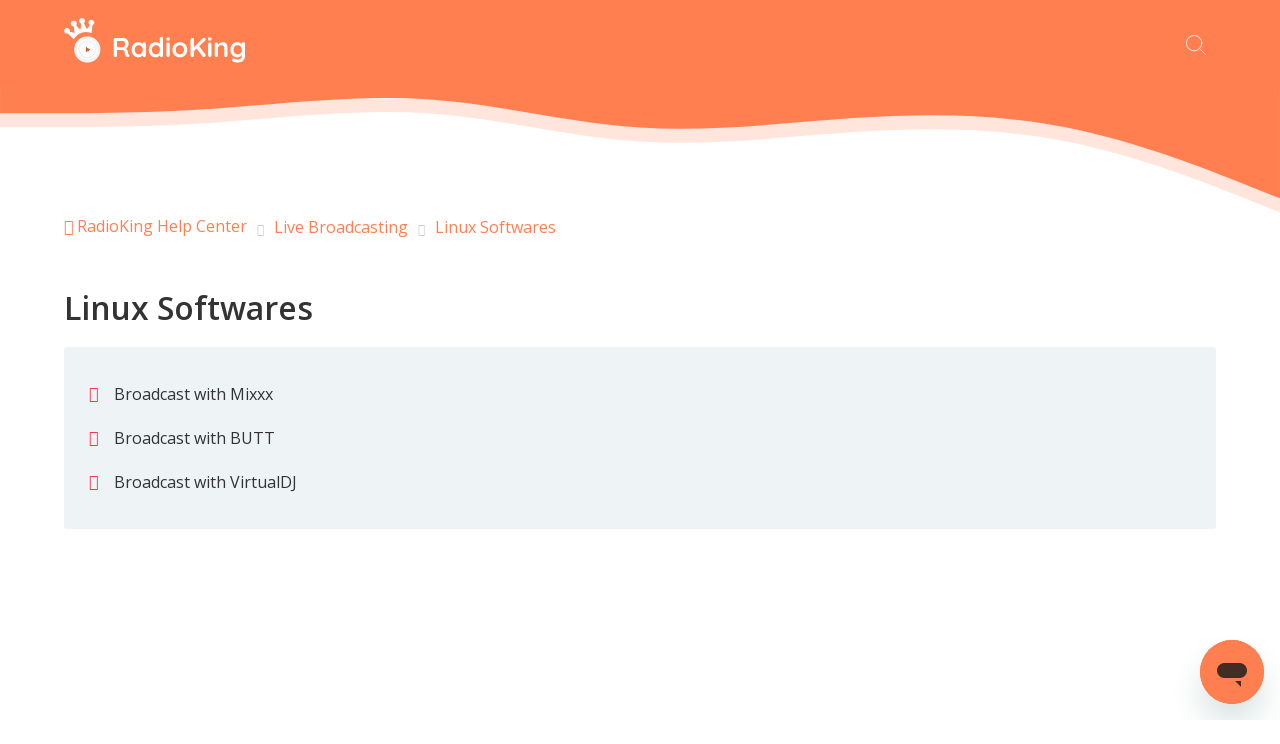

--- FILE ---
content_type: text/html; charset=utf-8
request_url: https://help.radioking.com/hc/en-us/sections/4409672904977-Linux-Softwares
body_size: 5678
content:
<!DOCTYPE html>
<html dir="ltr" lang="en-US">
<head>
  <meta charset="utf-8" />
  <!-- v26823 -->


  <title>Linux Softwares &ndash; RadioKing Help Center</title>

  

  <link rel="canonical" href="https://help.radioking.com/hc/en-us/sections/4409672904977-Linux-Softwares">
<link rel="alternate" hreflang="de" href="https://help.radioking.com/hc/de/sections/4409672904977-Software-f%C3%BCr-Linux">
<link rel="alternate" hreflang="en-us" href="https://help.radioking.com/hc/en-us/sections/4409672904977-Linux-Softwares">
<link rel="alternate" hreflang="fr" href="https://help.radioking.com/hc/fr/sections/4409672904977-Logiciels-pour-Linux">
<link rel="alternate" hreflang="x-default" href="https://help.radioking.com/hc/fr/sections/4409672904977-Logiciels-pour-Linux">

  <link rel="stylesheet" href="//static.zdassets.com/hc/assets/application-f34d73e002337ab267a13449ad9d7955.css" media="all" id="stylesheet" />
  <link rel="stylesheet" type="text/css" href="/hc/theming_assets/11435793/1900000347413/style.css?digest=25702052172689">

  <link rel="icon" type="image/x-icon" href="/hc/theming_assets/01HZPS2BYMPCFTYT6MN9C0FQY5">

    

  <!--
 * Theme Name: Wavy
 * Version: 4.0.6
 * Author: Customer Support Theme (Grow Shine Services Pvt. Ltd)
 * Download From: https://www.customersupporttheme.com
 * Corporate Website : https://www.grow-shine.com
 * License: You must have a valid license purchased only from customersupporttheme.com in order to legally use the theme for your project.
 * Copyright: © 2016 - 2022 Grow Shine Services Pvt. Ltd. All Rights Reserved.
-->

<meta charset="utf-8">
<meta http-equiv="X-UA-Compatible" content="IE=edge,chrome=1">
<meta name="viewport" content="width=device-width, initial-scale=1.0">
<meta content="width=device-width, initial-scale=1.0" name="viewport" />



  <link href="https://fonts.googleapis.com/css?family=Open+Sans:300,400,600,700,800" rel="stylesheet">


  <link href="https://fonts.googleapis.com/css?family=Open+Sans:300,400,600,700,800" rel="stylesheet">



<link rel="stylesheet" href="https://use.fontawesome.com/releases/v5.15.0/css/all.css">


<link rel="stylesheet" href="https://cdnjs.cloudflare.com/ajax/libs/animate.css/4.0.0/animate.min.css"/>


<!-- HTML5 Shim and Respond.js IE8 support of HTML5 elements and media queries -->
<!-- WARNING: Respond.js doesn't work if you view the page via file:-->
<!--[if lt IE 9]>
<script src="https://oss.maxcdn.com/html5shiv/3.7.2/html5shiv.min.js"></script>
<script src="https://oss.maxcdn.com/respond/1.4.2/respond.min.js"></script>
<![endif]-->


<script src="https://cdnjs.cloudflare.com/ajax/libs/jquery/3.6.0/jquery.min.js"></script>


<script src="https://kit.fontawesome.com/bfc862380e.js"></script>

<!-- Google Tag Manager -->
<script>(function(w,d,s,l,i){w[l]=w[l]||[];w[l].push({'gtm.start':
new Date().getTime(),event:'gtm.js'});var f=d.getElementsByTagName(s)[0],
j=d.createElement(s),dl=l!='dataLayer'?'&l='+l:'';j.async=true;j.src=
'https://www.googletagmanager.com/gtm.js?id='+i+dl;f.parentNode.insertBefore(j,f);
})(window,document,'script','dataLayer','GTM-W3X5FZV');</script>
<!-- End Google Tag Manager -->
  
</head>
<body class="">
  
  
  

  <!-- Google Tag Manager (noscript) -->
<noscript><iframe src="https://www.googletagmanager.com/ns.html?id=GTM-W3X5FZV"
height="0" width="0" style="display:none;visibility:hidden"></iframe></noscript>
<!-- End Google Tag Manager (noscript) -->

<a class="skip-navigation" tabindex="1" href="#main-content">Skip to main content</a>

<header class="hc_header  header-gradiant ">
   <div class="header cd-header">
      <div class="logo">
         
         <a title="Home" href="/hc/en-us">
           <img src="/hc/theming_assets/01HZPS2BTK5NZH65Z5BMHJ4M73" alt="RadioKing Help Center Help Center home page">
         </a>
      </div>
      <div class="nav-wrapper ">
         <button class="menu-button" aria-controls="user-nav" aria-expanded="false" aria-label="Toggle navigation menu">
            <svg xmlns="http://www.w3.org/2000/svg" width="16" height="16" focusable="false" viewBox="0 0 16 16" class="icon-menu">
               <path fill="none" stroke="currentColor" stroke-linecap="round" d="M1.5 3.5h13m-13 4h13m-13 4h13"/>
            </svg>
         </button>
         <nav class="user-nav" id="user-nav">
            
            <form role="search" class="_head_search" data-search="" action="/hc/en-us/search" accept-charset="UTF-8" method="get"><input type="hidden" name="utf8" value="&#x2713;" autocomplete="off" /><input type="search" name="query" id="query" placeholder="Start your search here" aria-label="Start your search here" /></form>
            
            
            
         </nav>
         
      </div>
   </div>
</header>

<div class="header_wave">
   <svg class="header_wave_opacity" xmlns="http://www.w3.org/2000/svg" viewBox="0 0 1440 140">
      <path fill-opacity="1" d="M0,32L40,32C80,32,160,32,240,26.7C320,21,400,11,480,16C560,21,640,43,720,48C800,53,880,43,960,37.3C1040,32,1120,32,1200,48C1280,64,1360,96,1400,112L1440,128L1440,0L1400,0C1360,0,1280,0,1200,0C1120,0,1040,0,960,0C880,0,800,0,720,0C640,0,560,0,480,0C400,0,320,0,240,0C160,0,80,0,40,0L0,0Z"></path>
   </svg>
   <svg class="solid_header_wave" xmlns="http://www.w3.org/2000/svg" viewBox="0 0 1440 140">
      <path fill-opacity="1" d="M0,32L40,32C80,32,160,32,240,26.7C320,21,400,11,480,16C560,21,640,43,720,48C800,53,880,43,960,37.3C1040,32,1120,32,1200,48C1280,64,1360,96,1400,112L1440,128L1440,0L1400,0C1360,0,1280,0,1200,0C1120,0,1040,0,960,0C880,0,800,0,720,0C640,0,560,0,480,0C400,0,320,0,240,0C160,0,80,0,40,0L0,0Z"></path>
   </svg>
</div>


  <main role="main">
    
<section class="breadcrumbs__block">
   <div class="container">
      <nav class="sub-nav">
         <ol class="breadcrumbs">
  
    <li title="RadioKing Help Center">
      
        <a href="/hc/en-us">RadioKing Help Center</a>
      
    </li>
  
    <li title="Live Broadcasting">
      
        <a href="/hc/en-us/categories/4408651053073-Live-Broadcasting">Live Broadcasting</a>
      
    </li>
  
    <li title="Linux Softwares">
      
        <a href="/hc/en-us/sections/4409672904977-Linux-Softwares">Linux Softwares</a>
      
    </li>
  
</ol>

      </nav>
   </div>
</section>
<div class="container">
   <div class="section-container">

      
      
      <section id="main-content" class="section-content full--width">
         <header class="page-header">
            <h1 class="">Linux Softwares</h1>
            
            
         </header>

         
         
         <ul class="article-list">
            
            <li class="article-list-item ">
               
               <a href="/hc/en-us/articles/4415420021649-Broadcast-with-Mixxx" class="article-list-link">Broadcast with Mixxx</a>
               
            </li>
            
            <li class="article-list-item ">
               
               <a href="/hc/en-us/articles/4415408582033-Broadcast-with-BUTT" class="article-list-link">Broadcast with BUTT</a>
               
            </li>
            
            <li class="article-list-item ">
               
               <a href="/hc/en-us/articles/4415419990417-Broadcast-with-VirtualDJ" class="article-list-link">Broadcast with VirtualDJ</a>
               
            </li>
            
         </ul>
         

         
         
         
      </section>
   </div>
</div>

  </main>

  
<div class="footer_wave">
    <svg class="cst_footer_wave footer_wave_opacity" xmlns="http://www.w3.org/2000/svg" viewBox="0 0 1440 250">
        <path fill-opacity="1" d="M0,192L48,170.7C96,149,192,107,288,112C384,117,480,171,576,170.7C672,171,768,117,864,80C960,43,1056,21,1152,32C1248,43,1344,85,1392,106.7L1440,128L1440,320L1392,320C1344,320,1248,320,1152,320C1056,320,960,320,864,320C768,320,672,320,576,320C480,320,384,320,288,320C192,320,96,320,48,320L0,320Z"></path>
    </svg>
    <svg class="cst_footer_wave" xmlns="http://www.w3.org/2000/svg" viewBox="0 0 1440 210">
        <path fill-opacity="1" d="M0,192L48,170.7C96,149,192,107,288,112C384,117,480,171,576,170.7C672,171,768,117,864,80C960,43,1056,21,1152,32C1248,43,1344,85,1392,106.7L1440,128L1440,320L1392,320C1344,320,1248,320,1152,320C1056,320,960,320,864,320C768,320,672,320,576,320C480,320,384,320,288,320C192,320,96,320,48,320L0,320Z"></path>
    </svg>
</div>
<footer class="hc_footer footer">
   <div class="container">
      <div class="row _grid">
           
         
         <div class="_col _col_5">
            <h3>RadioKing</h3>
            <ul>
               <li><a href="https://www.radioking.com/about">About</a></li>
               <li><a href="https://www.radioking.com/pricing-radio">Pricing</a></li>
               <li><a href="https://www.radioking.com/p/terms/">Terms</a></li>
            </ul>
         </div>
         
          
               
         
         <div class="_col _col_5">
            <h3>Products</h3>
            <ul>
               <li><a href="https://www.radioking.com/create-radio">Radio</a></li>
               <li><a href="https://www.radioking.com/create-radio-cms-website">Website</a></li>
               <li><a href="https://www.radioking.com/create-radio-mobile-application">Mobile App</a></li>
            </ul>
         </div>
         
          
             
         
          
             
         
         <div class="_col _col_5">
            <h3>Resources</h3>
            <ul>
               <li><a href="https://www.radioking.com/online-radio-broadcasting-courses">Radio Academy</a></li>
               <li><a href="https://www.radioking.com/blog/">Blog</a></li>
               <li><a href="https://www.radioking.com/radio-station-success-stories">Radio Solutions</a></li>
            </ul>
         </div>
         
          
               
         
         <div class="_col _col_5">
           <h3>Follow Us</h3>
            <ul class="social">
               
               <li><a href="https://www.facebook.com/RadioKingUSA" target="_blank"><i class="fab fa-facebook-f"></i></a></li>
               
               
               <li><a href="https://twitter.com/RadioKing" target="_blank"><i class="fab fa-twitter"></i></a></li>
               
               
               <li><a href="https://www.linkedin.com/company/radioking" target="_blank"><i class="fab fa-linkedin-in"></i></a></li>
               
               
               
               <li><a href="https://www.instagram.com/radioking_en/" target="_blank"><i class="fab fa-instagram"></i></a></li>
               
               
               <li><a href="https://www.youtube.com/c/RadioKingUSA" target="_blank"><i class="fab fa-youtube"></i></a></li>
               
            </ul>
            <ul>
               <li>
                  <div class="footer-language-selector">   
                      
                        
                      
                      <div class="dropdown language-selector">
                         <button class="dropdown-toggle" aria-haspopup="true">
                            English (US)
                            <svg xmlns="http://www.w3.org/2000/svg" width="12" height="12" focusable="false" viewBox="0 0 12 12" class="dropdown-chevron-icon">
                               <path fill="none" stroke="currentColor" stroke-linecap="round" d="M3 4.5l2.6 2.6c.2.2.5.2.7 0L9 4.5"/>
                            </svg>
                         </button>
                         <span class="dropdown-menu dropdown-menu-top" role="menu">
                         
                         <a href="/hc/change_language/de?return_to=%2Fhc%2Fde%2Fsections%2F4409672904977-Software-f%25C3%25BCr-Linux" dir="ltr" rel="nofollow" role="menuitem">
                         Deutsch
                         </a>
                         
                         <a href="/hc/change_language/fr?return_to=%2Fhc%2Ffr%2Fsections%2F4409672904977-Logiciels-pour-Linux" dir="ltr" rel="nofollow" role="menuitem">
                         Français
                         </a>
                         
                         </span>
                      </div>
                      
                  </div>
               </li>
            </ul>
         </div>
         
      </div>
   </div>
</footer>


<aside class="footer_copyright text-center">
   <div class="container">
      <p>&copy; <span id="year"></span> RadioKing. All Rights Reserved. <!--<small>by <a target="_blank" title="Zendesk Customization Experts" href="https://customersupporttheme.com/">Customer Support Theme</a></small>--></p>
   </div>
</aside>


  
<a href="#!" class="Top animate__animated animate__bounceInUp"><i class="fas fa-angle-up"></i></a>


  <!-- / -->

  
  <script src="//static.zdassets.com/hc/assets/en-us.f90506476acd6ed8bfc8.js"></script>
  <script src="https://radio-king.zendesk.com/auth/v2/host/without_iframe.js" data-brand-id="1900000347413" data-return-to="https://help.radioking.com/hc/en-us/sections/4409672904977-Linux-Softwares" data-theme="hc" data-locale="en-us" data-auth-origin="1900000347413,true,true"></script>

  <script type="text/javascript">
  /*

    Greetings sourcecode lurker!

    This is for internal Zendesk and legacy usage,
    we don't support or guarantee any of these values
    so please don't build stuff on top of them.

  */

  HelpCenter = {};
  HelpCenter.account = {"subdomain":"radio-king","environment":"production","name":"RadioKing"};
  HelpCenter.user = {"identifier":"da39a3ee5e6b4b0d3255bfef95601890afd80709","email":null,"name":"","role":"anonymous","avatar_url":"https://assets.zendesk.com/hc/assets/default_avatar.png","is_admin":false,"organizations":[],"groups":[]};
  HelpCenter.internal = {"asset_url":"//static.zdassets.com/hc/assets/","web_widget_asset_composer_url":"https://static.zdassets.com/ekr/snippet.js","current_session":{"locale":"en-us","csrf_token":null,"shared_csrf_token":null},"usage_tracking":{"event":"section_viewed","data":"BAh7CDoPc2VjdGlvbl9pZGwrCBGx/[base64]--a7201ffb72edeb34635ef06b786f068a9297235a","url":"https://help.radioking.com/hc/activity"},"current_record_id":null,"current_record_url":null,"current_record_title":null,"current_text_direction":"ltr","current_brand_id":1900000347413,"current_brand_name":"RadioKing","current_brand_url":"https://radio-king.zendesk.com","current_brand_active":true,"current_path":"/hc/en-us/sections/4409672904977-Linux-Softwares","show_autocomplete_breadcrumbs":true,"user_info_changing_enabled":false,"has_user_profiles_enabled":false,"has_end_user_attachments":true,"user_aliases_enabled":false,"has_anonymous_kb_voting":true,"has_multi_language_help_center":true,"show_at_mentions":false,"embeddables_config":{"embeddables_web_widget":true,"embeddables_help_center_auth_enabled":false,"embeddables_connect_ipms":false},"answer_bot_subdomain":"static","gather_plan_state":"cancelled","has_article_verification":false,"has_gather":false,"has_ckeditor":false,"has_community_enabled":false,"has_community_badges":false,"has_community_post_content_tagging":false,"has_gather_content_tags":false,"has_guide_content_tags":true,"has_user_segments":true,"has_answer_bot_web_form_enabled":false,"has_garden_modals":false,"theming_cookie_key":"hc-da39a3ee5e6b4b0d3255bfef95601890afd80709-2-preview","is_preview":false,"has_search_settings_in_plan":true,"theming_api_version":2,"theming_settings":{"logo":"/hc/theming_assets/01HZPS2BTK5NZH65Z5BMHJ4M73","favicon":"/hc/theming_assets/01HZPS2BYMPCFTYT6MN9C0FQY5","hero_show_elements":"background_gradiant","homepage_background_image":"/hc/theming_assets/01HZPS2D6THSZMATWTAQQ3WBQB","hero_unit_bg_color":"rgba(255, 127, 80, 1)","hero_opacity":"0.5","gradiant_one":"rgba(255, 127, 80, 0.8)","gradiant_two":"rgba(255, 54, 72, 0.74)","hero_title":"GO_THE_DYNAMIC_CONTENT","hero_info":"","hero_unit_title_color":"#ffffff","sticky_header":false,"search_placeholder":"GO_THE_DYNAMIC_CONTENT","instant_search":true,"scoped_kb_search":true,"scoped_community_search":true,"brand_color":"rgba(255, 54, 72, 1)","brand_text_color":"#FFFFFF","text_color":"#333333","link_color":"rgba(255, 127, 80, 1)","icon_color":"rgba(255, 127, 80, 1)","footer_color":"rgba(255, 127, 80, 1)","footer_copyright_color":"rgba(237, 72, 23, 1)","heading_font":"'Open Sans', sans-serif","text_font":"'Open Sans', sans-serif","first_block_title":"GO_THE_DYNAMIC_CONTENT","first_block_content":"GO_THE_DYNAMIC_CONTENT","first_block_icon":"fas fa-rocket","first_block_url":"GO_THE_DYNAMIC_CONTENT","second_block_title":"GO_THE_DYNAMIC_CONTENT","second_block_content":"GO_THE_DYNAMIC_CONTENT","second_block_icon":"fas fa-question","second_block_url":"GO_THE_DYNAMIC_CONTENT","third_block_title":"GO_THE_DYNAMIC_CONTENT","third_block_content":"GO_THE_DYNAMIC_CONTENT","third_block_icon":"fas fa-play-circle","third_block_url":"GO_THE_DYNAMIC_CONTENT","fourth_block_title":"GO_THE_DYNAMIC_CONTENT","fourth_block_content":"GO_THE_DYNAMIC_CONTENT","fourth_block_icon":"fas fa-blog","fourth_block_url":"GO_THE_DYNAMIC_CONTENT","toggle_promoted_articles":"no","toggle_recently_viewed_article":"no","toggle_recent_activity":"no","kb_title":"GO_THE_DYNAMIC_CONTENT","kb_content":"GO_THE_DYNAMIC_CONTENT","categories_bg_color":"#EEF3F6","help_section":"yes","help_title":"GO_THE_DYNAMIC_CONTENT","help_content":"GO_THE_DYNAMIC_CONTENT","help_first_title":"GO_THE_DYNAMIC_CONTENT","help_first_content":"GO_THE_DYNAMIC_CONTENT","help_first_icon":"fas fa-envelope-open-text","help_second_title":"GO_THE_DYNAMIC_CONTENT","help_second_content":"GO_THE_DYNAMIC_CONTENT","help_second_icon":"fas fa-ticket-alt","help_second_url":"https://www.radioking.com/on/contactsupport.php","help_third_title":"-","help_third_content":"","help_third_icon":"","help_third_url":"","help_fourth_title":"-","help_fourth_content":"","help_fourth_icon":"","help_fourth_url":"mailto:support@radio-king.zendesk.com","col1_title":"RadioKing","col1_text1":"GO_THE_DYNAMIC_CONTENT","col1_text1_url":"GO_THE_DYNAMIC_CONTENT","col1_text2":"GO_THE_DYNAMIC_CONTENT","col1_text2_url":"GO_THE_DYNAMIC_CONTENT","col1_text3":"GO_THE_DYNAMIC_CONTENT","col1_text3_url":"GO_THE_DYNAMIC_CONTENT","col2_title":"GO_THE_DYNAMIC_CONTENT","col2_text1":"GO_THE_DYNAMIC_CONTENT","col2_text1_url":"GO_THE_DYNAMIC_CONTENT","col2_text2":"GO_THE_DYNAMIC_CONTENT","col2_text2_url":"GO_THE_DYNAMIC_CONTENT","col2_text3":"GO_THE_DYNAMIC_CONTENT","col2_text3_url":"GO_THE_DYNAMIC_CONTENT","col3_title":"-","col3_text1":"","col3_text1_url":"","col3_text2":"","col3_text2_url":"","col3_text3":"","col3_text3_url":"","col4_title":"GO_THE_DYNAMIC_CONTENT","col4_text1":"GO_THE_DYNAMIC_CONTENT","col4_text1_url":"GO_THE_DYNAMIC_CONTENT","col4_text2":"GO_THE_DYNAMIC_CONTENT","col4_text2_url":"GO_THE_DYNAMIC_CONTENT","col4_text3":"GO_THE_DYNAMIC_CONTENT","col4_text3_url":"GO_THE_DYNAMIC_CONTENT","col5_title":"GO_THE_DYNAMIC_CONTENT","facebook_url":"GO_THE_DYNAMIC_CONTENT","twitter_url":"GO_THE_DYNAMIC_CONTENT","linkedin_url":"https://www.linkedin.com/company/radioking","pinterest_url":"-","instagram_url":"GO_THE_DYNAMIC_CONTENT","youtube_url":"GO_THE_DYNAMIC_CONTENT","copyright_text":"GO_THE_DYNAMIC_CONTENT","custom_list":"no","sidebar_title":"Quick Links","show_articles_in_section":"yes","cat_title_color":"#EEF3F6","show_article_author":false,"show_article_comments":false,"show_follow_article":false,"show_recently_viewed_articles":true,"show_related_articles":true,"show_article_sharing":false,"show_article_voting":false,"show_follow_section":false,"show_follow_post":false,"show_post_sharing":false,"show_follow_topic":false},"has_pci_credit_card_custom_field":false,"help_center_restricted":false,"is_assuming_someone_else":false,"flash_messages":[],"user_photo_editing_enabled":true,"user_preferred_locale":"fr","base_locale":"en-us","login_url":"/hc/en-us/signin?return_to=https%3A%2F%2Fhelp.radioking.com%2Fhc%2Fen-us%2Fsections%2F4409672904977-Linux-Softwares","has_alternate_templates":false,"has_custom_statuses_enabled":true,"has_hc_generative_answers_setting_enabled":true,"has_generative_search_with_zgpt_enabled":false,"has_suggested_initial_questions_enabled":false,"has_guide_service_catalog":true,"has_service_catalog_search_poc":false,"has_service_catalog_itam":false,"has_csat_reverse_2_scale_in_mobile":false,"has_knowledge_navigation":false,"has_unified_navigation":false,"has_csat_bet365_branding":false,"version":"v26823","dev_mode":false};
</script>

  
  
  <script src="//static.zdassets.com/hc/assets/hc_enduser-2a5c7d395cc5df83aeb04ab184a4dcef.js"></script>
  <script type="text/javascript" src="/hc/theming_assets/11435793/1900000347413/script.js?digest=25702052172689"></script>
  
</body>
</html>

--- FILE ---
content_type: image/svg+xml
request_url: https://help.radioking.com/hc/theming_assets/01HZPS2BTK5NZH65Z5BMHJ4M73
body_size: 6484
content:
<svg width="1347" height="335" viewBox="0 0 1347 335" fill="none" xmlns="http://www.w3.org/2000/svg">
<g clip-path="url(#clip0_137_423)">
<path d="M383.954 290.825C380.152 290.825 376.757 289.671 373.77 287.363C370.783 284.919 369.289 281.931 369.289 278.401V160.677C369.289 157.147 370.443 154.227 372.752 151.919C375.196 149.475 378.183 148.253 381.713 148.253H440.372C447.433 148.253 454.018 150.154 460.128 153.956C466.374 157.622 471.398 162.782 475.2 169.435C479.002 175.953 480.903 183.489 480.903 192.043C480.903 197.203 479.817 202.227 477.644 207.115C475.608 212.003 472.756 216.416 469.09 220.354C465.56 224.291 461.554 227.347 457.073 229.519L457.277 224.835C461.079 226.871 464.202 229.315 466.646 232.167C469.226 234.883 471.195 237.87 472.552 241.129C474.046 244.252 474.929 247.646 475.2 251.312C475.743 254.707 476.083 257.694 476.219 260.274C476.49 262.854 476.897 265.026 477.441 266.792C478.12 268.557 479.342 269.915 481.107 270.865C484.094 272.63 485.927 275.21 486.606 278.605C487.421 281.864 486.674 284.783 484.366 287.363C482.872 289.128 480.971 290.282 478.663 290.825C476.354 291.233 474.046 291.233 471.738 290.825C469.429 290.282 467.528 289.603 466.035 288.788C463.727 287.431 461.418 285.462 459.11 282.882C456.802 280.166 454.901 276.568 453.407 272.087C452.049 267.606 451.37 261.835 451.37 254.775C451.37 252.466 450.963 250.362 450.148 248.461C449.333 246.424 448.179 244.727 446.686 243.369C445.192 241.875 443.291 240.789 440.983 240.11C438.675 239.295 435.959 238.888 432.836 238.888H391.694L394.749 234.204V278.401C394.749 281.931 393.798 284.919 391.897 287.363C389.996 289.671 387.348 290.825 383.954 290.825ZM391.897 217.91H439.353C441.798 217.91 444.174 216.823 446.482 214.651C448.79 212.342 450.691 209.287 452.185 205.485C453.679 201.548 454.425 197.271 454.425 192.654C454.425 186.679 452.796 181.723 449.537 177.786C446.414 173.712 443.02 171.675 439.353 171.675H392.305L394.749 165.158V222.798L391.897 217.91ZM597.085 179.822C600.616 179.822 603.535 180.977 605.843 183.285C608.152 185.593 609.306 188.58 609.306 192.247V278.401C609.306 281.931 608.152 284.919 605.843 287.363C603.535 289.671 600.616 290.825 597.085 290.825C593.555 290.825 590.636 289.671 588.327 287.363C586.019 284.919 584.865 281.931 584.865 278.401V268.421L589.346 270.254C589.346 272.019 588.395 274.192 586.494 276.772C584.593 279.216 582.013 281.66 578.755 284.104C575.496 286.548 571.626 288.653 567.145 290.418C562.8 292.047 558.048 292.862 552.888 292.862C543.519 292.862 535.032 290.486 527.428 285.733C519.825 280.845 513.782 274.192 509.301 265.773C504.956 257.219 502.784 247.442 502.784 236.444C502.784 225.31 504.956 215.533 509.301 207.115C513.782 198.56 519.757 191.907 527.225 187.155C534.693 182.267 542.976 179.822 552.073 179.822C557.912 179.822 563.275 180.705 568.163 182.47C573.052 184.235 577.261 186.476 580.791 189.191C584.457 191.907 587.241 194.691 589.142 197.542C591.179 200.258 592.197 202.566 592.197 204.467L584.865 207.115V192.247C584.865 188.716 586.019 185.797 588.327 183.489C590.636 181.044 593.555 179.822 597.085 179.822ZM555.943 270.458C561.917 270.458 567.145 268.964 571.626 265.977C576.107 262.99 579.569 258.916 582.013 253.756C584.593 248.597 585.883 242.826 585.883 236.444C585.883 229.926 584.593 224.088 582.013 218.928C579.569 213.768 576.107 209.695 571.626 206.707C567.145 203.72 561.917 202.227 555.943 202.227C550.104 202.227 544.945 203.72 540.464 206.707C535.983 209.695 532.452 213.768 529.873 218.928C527.428 224.088 526.206 229.926 526.206 236.444C526.206 242.826 527.428 248.597 529.873 253.756C532.452 258.916 535.983 262.99 540.464 265.977C544.945 268.964 550.104 270.458 555.943 270.458ZM724.979 140.106C728.509 140.106 731.428 141.26 733.737 143.568C736.045 145.877 737.199 148.864 737.199 152.53V278.401C737.199 281.931 736.045 284.919 733.737 287.363C731.428 289.671 728.509 290.825 724.979 290.825C721.448 290.825 718.529 289.671 716.221 287.363C713.912 284.919 712.758 281.931 712.758 278.401V268.421L717.239 270.254C717.239 272.019 716.289 274.192 714.388 276.772C712.487 279.216 709.907 281.66 706.648 284.104C703.389 286.548 699.519 288.653 695.039 290.418C690.693 292.047 685.941 292.862 680.781 292.862C671.412 292.862 662.926 290.486 655.322 285.733C647.718 280.845 641.676 274.192 637.195 265.773C632.85 257.219 630.677 247.442 630.677 236.444C630.677 225.31 632.85 215.533 637.195 207.115C641.676 198.56 647.65 191.907 655.118 187.155C662.586 182.267 670.869 179.822 679.967 179.822C685.805 179.822 691.169 180.705 696.057 182.47C700.945 184.235 705.154 186.476 708.685 189.191C712.351 191.907 715.134 194.691 717.035 197.542C719.072 200.258 720.091 202.566 720.091 204.467L712.758 207.115V152.53C712.758 149 713.912 146.08 716.221 143.772C718.529 141.328 721.448 140.106 724.979 140.106ZM683.836 270.458C689.811 270.458 695.039 268.964 699.519 265.977C704 262.99 707.463 258.916 709.907 253.756C712.487 248.597 713.777 242.826 713.777 236.444C713.777 229.926 712.487 224.088 709.907 218.928C707.463 213.768 704 209.695 699.519 206.707C695.039 203.72 689.811 202.227 683.836 202.227C677.998 202.227 672.838 203.72 668.357 206.707C663.876 209.695 660.346 213.768 657.766 218.928C655.322 224.088 654.1 229.926 654.1 236.444C654.1 242.826 655.322 248.597 657.766 253.756C660.346 258.916 663.876 262.99 668.357 265.977C672.838 268.964 677.998 270.458 683.836 270.458ZM786.678 278.401C786.678 281.931 785.524 284.919 783.215 287.363C780.907 289.671 777.988 290.825 774.457 290.825C770.927 290.825 768.008 289.671 765.699 287.363C763.391 284.919 762.237 281.931 762.237 278.401V194.283C762.237 190.753 763.391 187.834 765.699 185.525C768.008 183.081 770.927 181.859 774.457 181.859C777.988 181.859 780.907 183.081 783.215 185.525C785.524 187.834 786.678 190.753 786.678 194.283V278.401ZM774.254 168.62C769.637 168.62 766.378 167.873 764.477 166.38C762.576 164.886 761.626 162.238 761.626 158.437V154.567C761.626 150.629 762.644 147.981 764.681 146.623C766.854 145.13 770.112 144.383 774.457 144.383C779.21 144.383 782.537 145.13 784.437 146.623C786.338 148.117 787.289 150.765 787.289 154.567V158.437C787.289 162.374 786.271 165.09 784.234 166.584C782.197 167.941 778.87 168.62 774.254 168.62ZM917.504 236.444C917.504 247.578 914.992 257.423 909.968 265.977C905.08 274.395 898.426 280.981 890.008 285.733C881.725 290.486 872.424 292.862 862.104 292.862C851.785 292.862 842.416 290.486 833.997 285.733C825.715 280.981 819.061 274.395 814.037 265.977C809.149 257.423 806.705 247.578 806.705 236.444C806.705 225.31 809.149 215.533 814.037 207.115C819.061 198.56 825.715 191.907 833.997 187.155C842.416 182.267 851.785 179.822 862.104 179.822C872.424 179.822 881.725 182.267 890.008 187.155C898.426 191.907 905.08 198.56 909.968 207.115C914.992 215.533 917.504 225.31 917.504 236.444ZM893.063 236.444C893.063 229.519 891.637 223.545 888.786 218.521C886.07 213.361 882.336 209.355 877.584 206.504C872.967 203.652 867.807 202.227 862.104 202.227C856.402 202.227 851.174 203.652 846.421 206.504C841.805 209.355 838.071 213.361 835.219 218.521C832.504 223.545 831.146 229.519 831.146 236.444C831.146 243.233 832.504 249.208 835.219 254.367C838.071 259.391 841.805 263.329 846.421 266.181C851.174 269.032 856.402 270.458 862.104 270.458C867.807 270.458 872.967 269.032 877.584 266.181C882.336 263.329 886.07 259.391 888.786 254.367C891.637 249.208 893.063 243.233 893.063 236.444Z" fill="white"/>
<path d="M1040.16 290.805C1036.36 290.805 1033.31 289.243 1031 286.12L983.949 224.203L1002.48 205.261L1051.16 269.623C1053.06 272.202 1054.01 274.986 1054.01 277.973C1054.01 281.775 1052.59 284.898 1049.74 287.342C1046.88 289.651 1043.69 290.805 1040.16 290.805ZM1042.61 147.214C1045.87 147.214 1048.51 148.572 1050.55 151.287C1052.72 153.867 1053.81 156.515 1053.81 159.231C1053.81 162.082 1052.59 164.73 1050.14 167.174L964.804 248.848L963.786 219.722L1032.63 151.898C1035.75 148.775 1039.08 147.214 1042.61 147.214ZM954.62 290.805C950.818 290.805 947.763 289.651 945.455 287.342C943.147 284.898 941.992 281.911 941.992 278.381V160.656C941.992 157.126 943.214 154.207 945.659 151.898C948.103 149.454 951.226 148.232 955.028 148.232C958.83 148.232 961.817 149.454 963.989 151.898C966.298 154.207 967.452 157.126 967.452 160.656V278.381C967.452 281.911 966.298 284.898 963.989 287.342C961.681 289.651 958.558 290.805 954.62 290.805ZM1096.43 278.381C1096.43 281.911 1095.28 284.898 1092.97 287.342C1090.66 289.651 1087.74 290.805 1084.21 290.805C1080.68 290.805 1077.76 289.651 1075.46 287.342C1073.15 284.898 1071.99 281.911 1071.99 278.381V194.263C1071.99 190.732 1073.15 187.813 1075.46 185.505C1077.76 183.061 1080.68 181.839 1084.21 181.839C1087.74 181.839 1090.66 183.061 1092.97 185.505C1095.28 187.813 1096.43 190.732 1096.43 194.263V278.381ZM1084.01 168.6C1079.39 168.6 1076.13 167.853 1074.23 166.359C1072.33 164.866 1071.38 162.218 1071.38 158.416V154.546C1071.38 150.609 1072.4 147.961 1074.44 146.603C1076.61 145.109 1079.87 144.362 1084.21 144.362C1088.97 144.362 1092.29 145.109 1094.19 146.603C1096.09 148.097 1097.04 150.744 1097.04 154.546V158.416C1097.04 162.354 1096.03 165.069 1093.99 166.563C1091.95 167.921 1088.63 168.6 1084.01 168.6ZM1179.8 179.802C1189.85 179.802 1197.46 181.907 1202.62 186.116C1207.91 190.325 1211.51 195.96 1213.41 203.021C1215.45 209.946 1216.46 217.685 1216.46 226.24V278.381C1216.46 281.911 1215.31 284.898 1213 287.342C1210.69 289.651 1207.77 290.805 1204.24 290.805C1200.71 290.805 1197.79 289.651 1195.49 287.342C1193.18 284.898 1192.02 281.911 1192.02 278.381V226.24C1192.02 221.759 1191.41 217.753 1190.19 214.223C1189.1 210.557 1187.07 207.637 1184.08 205.465C1181.09 203.292 1176.82 202.206 1171.25 202.206C1165.82 202.206 1161.2 203.292 1157.4 205.465C1153.73 207.637 1150.88 210.557 1148.84 214.223C1146.94 217.753 1145.99 221.759 1145.99 226.24V278.381C1145.99 281.911 1144.84 284.898 1142.53 287.342C1140.22 289.651 1137.3 290.805 1133.77 290.805C1130.24 290.805 1127.32 289.651 1125.01 287.342C1122.71 284.898 1121.55 281.911 1121.55 278.381V194.263C1121.55 190.732 1122.71 187.813 1125.01 185.505C1127.32 183.061 1130.24 181.839 1133.77 181.839C1137.3 181.839 1140.22 183.061 1142.53 185.505C1144.84 187.813 1145.99 190.732 1145.99 194.263V203.021L1142.94 202.41C1144.16 200.101 1145.93 197.657 1148.23 195.078C1150.54 192.362 1153.26 189.85 1156.38 187.542C1159.5 185.233 1163.03 183.4 1166.97 182.042C1170.91 180.549 1175.19 179.802 1179.8 179.802ZM1288.1 179.802C1293.8 179.802 1299.03 180.684 1303.78 182.45C1308.53 184.215 1312.61 186.455 1316 189.171C1319.53 191.887 1322.25 194.67 1324.15 197.522C1326.19 200.237 1327.2 202.546 1327.2 204.447L1321.91 207.094V192.226C1321.91 188.696 1323.06 185.776 1325.37 183.468C1327.68 181.024 1330.6 179.802 1334.13 179.802C1337.66 179.802 1340.58 180.956 1342.89 183.264C1345.19 185.573 1346.35 188.56 1346.35 192.226V282.861C1346.35 294.675 1343.77 304.111 1338.61 311.172C1333.59 318.369 1326.93 323.528 1318.65 326.651C1310.37 329.91 1301.47 331.54 1291.97 331.54C1289.25 331.54 1285.72 331.2 1281.38 330.521C1277.03 329.842 1272.89 329.028 1268.95 328.077C1265.01 327.127 1262.03 326.244 1259.99 325.429C1255.92 323.664 1253.07 321.424 1251.44 318.708C1249.94 316.128 1249.67 313.345 1250.62 310.357C1251.84 306.42 1253.81 303.704 1256.53 302.21C1259.24 300.853 1262.1 300.717 1265.08 301.803C1266.44 302.21 1268.68 303.025 1271.8 304.247C1274.93 305.469 1278.32 306.556 1281.99 307.506C1285.79 308.592 1289.12 309.135 1291.97 309.135C1302.15 309.135 1309.69 307.099 1314.58 303.025C1319.46 298.952 1321.91 293.317 1321.91 286.12V268.4L1324.35 270.234C1324.35 271.999 1323.4 274.171 1321.5 276.751C1319.74 279.195 1317.22 281.639 1313.96 284.083C1310.84 286.528 1307.11 288.632 1302.76 290.397C1298.42 292.027 1293.8 292.841 1288.91 292.841C1279.27 292.841 1270.58 290.465 1262.84 285.713C1255.1 280.825 1248.99 274.171 1244.51 265.753C1240.03 257.198 1237.79 247.422 1237.79 236.424C1237.79 225.289 1240.03 215.513 1244.51 207.094C1248.99 198.54 1255.03 191.887 1262.64 187.134C1270.24 182.246 1278.73 179.802 1288.1 179.802ZM1291.97 202.206C1285.86 202.206 1280.49 203.7 1275.88 206.687C1271.26 209.674 1267.66 213.748 1265.08 218.907C1262.5 224.067 1261.21 229.906 1261.21 236.424C1261.21 242.805 1262.5 248.576 1265.08 253.736C1267.66 258.896 1271.26 262.969 1275.88 265.956C1280.49 268.944 1285.86 270.437 1291.97 270.437C1298.21 270.437 1303.65 268.944 1308.26 265.956C1312.88 262.969 1316.48 258.896 1319.06 253.736C1321.64 248.576 1322.93 242.805 1322.93 236.424C1322.93 229.906 1321.64 224.067 1319.06 218.907C1316.48 213.748 1312.88 209.674 1308.26 206.687C1303.65 203.7 1298.21 202.206 1291.97 202.206Z" fill="white"/>
<path fill-rule="evenodd" clip-rule="evenodd" d="M173.14 332.111C227.123 332.111 270.884 288.349 270.884 234.367C270.884 180.384 227.123 136.623 173.14 136.623C119.158 136.623 75.3965 180.384 75.3965 234.367C75.3965 288.349 119.158 332.111 173.14 332.111ZM168.36 215.678C164.424 213.396 159.496 216.236 159.496 220.785V249.968C159.496 254.518 164.425 257.357 168.361 255.075L193.525 240.48C197.447 238.205 197.447 232.54 193.524 230.266L168.36 215.678Z" fill="white"/>
<g filter="url(#filter0_d_137_423)">
<path fill-rule="evenodd" clip-rule="evenodd" d="M173.139 311.576C215.781 311.576 250.348 277.009 250.348 234.367C250.348 191.726 215.781 157.158 173.139 157.158C130.498 157.158 95.9297 191.726 95.9297 234.367C95.9297 277.009 130.498 311.576 173.139 311.576ZM168.359 215.678C164.424 213.397 159.495 216.236 159.495 220.786V249.968C159.495 254.518 164.425 257.358 168.36 255.075L193.524 240.48C197.447 238.205 197.446 232.54 193.523 230.266L168.359 215.678Z" fill="white"/>
</g>
<g filter="url(#filter1_d_137_423)">
<path fill-rule="evenodd" clip-rule="evenodd" d="M173.393 285.645C201.972 285.645 225.14 262.478 225.14 233.899C225.14 205.32 201.972 182.152 173.393 182.152C144.814 182.152 121.646 205.32 121.646 233.899C121.646 262.478 144.814 285.645 173.393 285.645ZM168.361 215.678C164.425 213.397 159.496 216.236 159.496 220.786V249.968C159.496 254.518 164.426 257.358 168.362 255.075L193.525 240.48C197.448 238.205 197.447 232.54 193.524 230.266L168.361 215.678Z" fill="white"/>
</g>
<path fill-rule="evenodd" clip-rule="evenodd" d="M196.146 14.3701C185.612 18.0484 180.082 29.9763 183.652 40.2451C184.804 43.5363 186.798 46.4668 189.435 48.7432C190.136 49.3449 190.602 50.1757 190.75 51.0885C190.899 52.0013 190.72 52.9372 190.246 53.7305L175.387 78.6669C175.031 79.2654 174.521 79.7581 173.912 80.0944C173.303 80.4306 172.615 80.5983 171.919 80.5803C171.224 80.5622 170.546 80.359 169.955 79.9915C169.363 79.624 168.88 79.1056 168.555 78.4893L148.805 41.1685C148.404 40.4039 148.265 39.5289 148.409 38.6776C148.553 37.8262 148.971 37.0456 149.6 36.4552C155.408 30.8743 157.789 23.2082 154.78 14.5579C150.846 3.25406 138.2 -2.6921 127.129 1.18407C121.702 3.08813 117.25 7.07163 114.751 12.2603C112.252 17.449 111.91 23.419 113.8 28.8601C114.752 31.6191 116.241 34.1612 118.181 36.3386C120.122 38.516 122.475 40.2854 125.104 41.5439C125.831 41.8927 126.434 42.4568 126.831 43.1601C127.227 43.8634 127.399 44.6718 127.322 45.4759L123.939 79.8693C123.864 80.5976 123.588 81.2905 123.141 81.8698C122.694 82.449 122.095 82.8916 121.41 83.1475C120.725 83.4034 119.983 83.4625 119.266 83.318C118.55 83.1736 117.888 82.8313 117.355 82.33L92.1606 58.2916C91.5086 57.6688 91.0905 56.8403 90.9761 55.9451C90.8618 55.0499 91.0582 54.1426 91.5326 53.3754C94.9865 47.7488 95.4221 38.9463 92.6469 32.4674C87.932 21.468 76.0867 17.9774 65.0465 21.813C53.7177 25.7653 48.6989 35.2832 51.54 46.9117C53.981 56.9167 59.6429 61.9293 70.9261 63.6087C71.8017 63.7366 72.6085 64.1569 73.216 64.8014C73.8235 65.446 74.1962 66.277 74.2736 67.1601L77.7174 105.526C77.7736 106.15 77.6802 106.777 77.4451 107.357C77.21 107.937 76.84 108.453 76.3657 108.86C75.8915 109.268 75.3268 109.556 74.7189 109.701C74.1109 109.845 73.4773 109.842 72.8708 109.691L46.7695 103.202C45.8404 102.972 45.0278 102.408 44.4849 101.618C43.9419 100.829 43.7061 99.8672 43.822 98.9153C44.3269 95.2179 43.8748 91.4525 42.5091 87.9805C41.1434 84.5085 38.91 81.4464 36.0231 79.088C28.8268 73.2839 19.4376 72.8425 11.7146 77.0078C2.98373 81.711 -1.21966 91.9696 2.1734 102.452C5.37403 112.345 14.4999 118.21 27.6721 115.932C28.2963 115.824 28.9372 115.871 29.5392 116.068C30.1412 116.265 30.686 116.607 31.126 117.063L69.1384 156.226C69.5601 156.661 70.0768 156.992 70.6478 157.193C71.2188 157.394 71.8286 157.46 72.4293 157.386C73.03 157.311 73.6053 157.098 74.1098 156.763C74.6143 156.427 75.0344 155.98 75.3371 155.455C87.4956 134.257 106.881 118.168 129.931 110.141C152.981 102.114 178.149 102.689 200.81 111.761C201.373 111.985 201.98 112.075 202.584 112.023C203.188 111.972 203.771 111.781 204.289 111.465C204.806 111.149 205.243 110.717 205.566 110.204C205.888 109.69 206.088 109.108 206.148 108.504L211.48 55.2323C211.551 54.5715 211.789 53.9399 212.172 53.3973C212.555 52.8548 213.07 52.4193 213.668 52.1324C224.754 46.7138 227.478 35.3238 223.412 26.1864C218.909 16.1205 206.629 10.7121 196.146 14.3701Z" fill="white"/>
</g>
<defs>
<filter id="filter0_d_137_423" x="67.9297" y="129.158" width="214.418" height="214.419" filterUnits="userSpaceOnUse" color-interpolation-filters="sRGB">
<feFlood flood-opacity="0" result="BackgroundImageFix"/>
<feColorMatrix in="SourceAlpha" type="matrix" values="0 0 0 0 0 0 0 0 0 0 0 0 0 0 0 0 0 0 127 0" result="hardAlpha"/>
<feOffset dx="2" dy="2"/>
<feGaussianBlur stdDeviation="15"/>
<feComposite in2="hardAlpha" operator="out"/>
<feColorMatrix type="matrix" values="0 0 0 0 0 0 0 0 0 0 0 0 0 0 0 0 0 0 0.15 0"/>
<feBlend mode="normal" in2="BackgroundImageFix" result="effect1_dropShadow_137_423"/>
<feBlend mode="normal" in="SourceGraphic" in2="effect1_dropShadow_137_423" result="shape"/>
</filter>
<filter id="filter1_d_137_423" x="93.6465" y="154.152" width="163.494" height="163.494" filterUnits="userSpaceOnUse" color-interpolation-filters="sRGB">
<feFlood flood-opacity="0" result="BackgroundImageFix"/>
<feColorMatrix in="SourceAlpha" type="matrix" values="0 0 0 0 0 0 0 0 0 0 0 0 0 0 0 0 0 0 127 0" result="hardAlpha"/>
<feOffset dx="2" dy="2"/>
<feGaussianBlur stdDeviation="15"/>
<feComposite in2="hardAlpha" operator="out"/>
<feColorMatrix type="matrix" values="0 0 0 0 0 0 0 0 0 0 0 0 0 0 0 0 0 0 0.15 0"/>
<feBlend mode="normal" in2="BackgroundImageFix" result="effect1_dropShadow_137_423"/>
<feBlend mode="normal" in="SourceGraphic" in2="effect1_dropShadow_137_423" result="shape"/>
</filter>
<clipPath id="clip0_137_423">
<rect width="1347" height="335" fill="white"/>
</clipPath>
</defs>
</svg>
